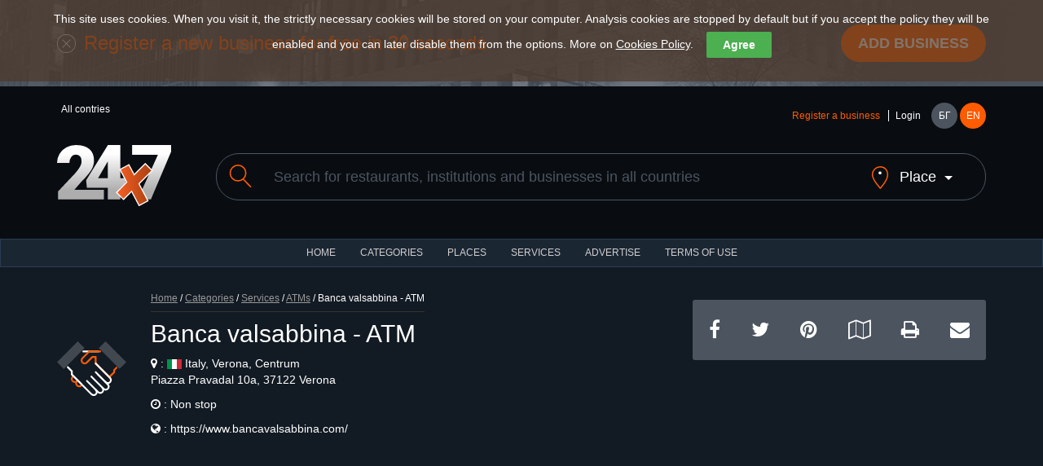

--- FILE ---
content_type: text/html; charset=utf-8
request_url: https://www.24x7.place/en/en/en/object-index-2572.html
body_size: 12940
content:
<!DOCTYPE html>
<html lang="en">
<head>
<script async src="https://www.googletagmanager.com/gtag/js?id=AW-1033091758"></script>
<script>

//if(getCookie("cookies_analytics")||getCookie("cookies_gdpr")==""){
window.dataLayer=window.dataLayer||[];
function gtag(){dataLayer.push(arguments);}
gtag('js', new Date());
gtag('config', 'AW-1033091758');
//}

</script>
<meta charset="utf-8">
<meta http-equiv="X-UA-Compatible" content="IE=edge">
<meta name="viewport" content="width=device-width, initial-scale=1">
<title>Banca valsabbina - ATM</title>
<link rel="shortcut icon" href="/favicon.ico" />
<meta name="Description" content="24x7 was created with the purpose to present an information about night and non stop places" />
<meta name="Keywords" content="catalog,non stop,night,services,objects,places"/>
<meta http-equiv="Content-Type" content="text/html; charset=UTF-8" />
<meta name="Copyright" content="24x7 2024" />
<meta name="Distribution" content="Global" />
<meta name="Robots" content="index,follow" />
<meta property="fb:app_id" content="393670127353021"/>
<meta property="og:type" content="website" />
<meta property="og:title" content="Banca valsabbina - ATM" />
<meta property="og:description" content="24x7 was created with the purpose to present an information about night and non stop places" />
<meta property="og:image" content="https://www.24x7.place/media/images/objects/2022/thumbs/Place_20220705_232846.jpg" />
<meta property="og:image:width" content="274" />
<meta property="og:image:height" content="206" />
<meta property="og:locale" content="bg_BG"/>
<meta property="og:site_name" content="24x7.place" />
<meta name="theme-color" content="#1b2633" /><meta name="msapplication-navbutton-color" content="#1b2633" /><meta name="apple-mobile-web-app-status-bar-style" content="#1b2633" />
<link rel="apple-touch-icon" sizes="57x57" href="/images/www/ati.png" />
<link rel="apple-touch-icon" sizes="180x180" href="/images/www/ati2.png" />
<link rel="image_src" href="https://www.24x7.place/media/images/objects/2022/thumbs/Place_20220705_232846.jpg" />
<link rel="stylesheet" href="https://maxcdn.bootstrapcdn.com/bootstrap/3.3.7/css/bootstrap.min.css">
<link rel="stylesheet" href="https://maxcdn.bootstrapcdn.com/font-awesome/4.7.0/css/font-awesome.min.css">
<link rel="stylesheet" href="/css/www/style.css">
<script type="text/javascript">
//<![CDATA[
function kernel(){
this.xmlhttp = false;
this.parent_div = null;
this.on_load_code = new Array();
this.on_load_code_counter = 0;
this.requests = '';
this.loading = false;
this.map=null;
this.marker=null;
this.infowindow=null;
this.directionsDisplay=null;
this.directionsService=null;
this.showPreview = 0;
if (!this.xmlhttp && typeof XMLHttpRequest!='undefined')this.xmlhttp = new XMLHttpRequest();
}
kernel.prototype.start_loading=function(){this.loading = true;}
kernel.prototype.end_loading=function(){this.loading = false;}
kernel.prototype.module_specific_code=function(){}
kernel.prototype.jsrs_call=function(action, element_name, method, async, code, return_result, prefix ){
var thisObj = this;
var args = null;
var elements = new Array();

// Initializations
if( !action ) return false;
if( this.loading ){ this.requests += "this.jsrs_call('"+action+"','"+element_name+"','"+method+"',"+(async?'true':'false')+",'"+(code?code.replace(/'/g,"\\'"):'')+"',"+(return_result?'true':'false')+",'"+(prefix?prefix:'')+"');|||"; return false; }
method = method.toUpperCase();
method = method ? method : "GET";
async = async ? async : false;
this.parent_div = element_name ? element_name : null;
this.on_load_code[this.on_load_code_counter++] = code ? code : null;

// If no jsrs act regularly
if( !this.xmlhttp ){
    if( method == "GET" ) document.location = action;
    return true;
}

this.start_loading();

// if post method selected
if( method == "POST" ){
    var form = this.getId( action );

    if( form ){
        action = form.action;
        elements = form.elements;
    }
    if( prefix ) {
        el = document.getElementsByTagName('input');
        for( c = 0; c < el.length; c++ )
            if( el[c].id.indexOf( prefix ) == 0 )
                elements[elements.length] = el[c];
        el = document.getElementsByTagName('select');
        for( c = 0; c < el.length; c++ )
            if( el[c].id.indexOf( prefix ) == 0 )
                elements[elements.length] = el[c];
        el = document.getElementsByTagName('textarea');
        for( c = 0; c < el.length; c++ )
            if( el[c].id.indexOf( prefix ) == 0 )
                elements[elements.length] = el[c];
    }

    args = "";

    for( c = 0; c < elements.length; c++ ){
            if( elements[c].tagName.toLowerCase() == 'fieldset' ) continue;
            if( elements[c].type.toLowerCase() == "checkbox" ){
                if( elements[c].checked )
                    args += elements[c].name + "=" + elements[c].value+"&";
            } else if( elements[c].type.toLowerCase() == "radio" ){
                if( elements[c].checked )
                    args += elements[c].name + "=" + elements[c].value+"&";
            } else if ( elements[c].type.toLowerCase() == "select-multiple"  ) {
                for( j = 0; j < elements[c].options.length; j++ )
                if( elements[c].options[j].selected )
                    args += elements[c].name + "=" + elements[c].options[j].value+"&";
            } else
                args += elements[c].name + "=" + this.URLencode( elements[c].value )+"&";
    } // end for elements
} // end if POST

this.xmlhttp.open(method, action+"&content_only=1", async);
if( method == "POST" ) this.xmlhttp.setRequestHeader("Content-Type", "application/x-www-form-urlencoded");
this.xmlhttp.setRequestHeader("X-Requested-With", "XmlHttpRequest" );
this.xmlhttp.onreadystatechange=function(){ eval( "thisObj.jsrs_handler();" ); }
this.xmlhttp.send(args);

if ( async == false ){

    if (this.xmlhttp.status == 200){
        if( return_result ){ this.end_loading(); return this.xmlhttp.responseText; }
        if( element_name ){
            var c = this.getId( element_name );
            if( c ) c.innerHTML = this.xmlhttp.responseText;
        }
    } else
        this.jsrs_on_error();

    this.end_loading();
    if( code ) eval( code );
} // end if call_type SYNC
return false;
}
kernel.prototype.load_async_get=function(url, element_name, code){return this.jsrs_call( url, element_name, "get", true, code );}
kernel.prototype.load_async_post=function(url, element_name, code){return this.jsrs_call( url, element_name, "post", true, code );}
kernel.prototype.jsrs_handler=function(){
switch (this.xmlhttp.readyState) {
    case 3: // Loading (interactive)
        this.jsrs_on_loading();
        break;
    case 4: // Ready
        try {
            if (this.xmlhttp.status == 200)
                this.jsrs_on_completion();
            else {
                this.jsrs_on_error();
                this.end_loading();
            }
        } // end try
        catch (e) {
            this.end_loading();
        }
        break;
} // end switch
}
kernel.prototype.jsrs_on_loading=function(){}
kernel.prototype.jsrs_on_completion=function(){
var c = this.getId(this.parent_div);
if( c ) c.innerHTML = this.xmlhttp.responseText;
this.end_loading();
this.module_specific_code();
// Extract scripts and evaluate
if(this.xmlhttp.responseText.indexOf("<script") != -1 ){
    str = this.xmlhttp.responseText.replace(/\n/igm,"");
    var re = new RegExp('<'+'script[^>]*>.+?'+'<'+'/script>', 'gi');
    var matches = str.match(re);
    if( matches && matches.length ){
        for( c = 0; c < matches.length; c++ ){
            str = matches[c].replace(/<\/script[^>]*>/, "" ).replace(/<script[^>]*>/, "");
            try {eval( str );} catch( e ){}
        }
    }
} // end script
// Exec post code
if( this.on_load_code[--this.on_load_code_counter] ){
    eval(this.on_load_code[this.on_load_code_counter]);
    this.on_load_code[this.on_load_code_counter] = null;
}
// Exec queue
if( this.requests ){
    requests = this.requests.split("|||");
    this.requests = '';
    if( requests[0] )
        eval(requests[0]);
    for(c=1; c<requests.length-1; c++)
        if( requests[c] )
            this.requests += requests[c] + "|||";
} // end exec queue
}
kernel.prototype.jsrs_on_error=function(){alert(this.xmlhttp.statusText);}
kernel.prototype.URLencode=function(val){val=val.replace(/\%/g, "%25");val=val.replace(/\+/g,"%2b");val=val.replace(/\&/g,"%26");val=val.replace(/\#/g,"%23");val=val.replace(/\n/g,"%0a");val=val.replace(/\r/g,"%0d");return val;}
kernel.prototype.getId=function(id){return document.getElementById(id);}
kernel.prototype.fold=function(id){obj=this.getId(id);obj_img=this.getId(id+"_img");if(!obj)return;if(obj.style.display=='none'){obj.style.display='block';if(obj_img)obj_img.src='/images/www/desc.png';}else{obj.style.display='none';if(obj_img)obj_img.src='/images/www/asc.png';}}
kernel.prototype.setTime=function(){d=new Date();this.load_async_get('/?app=utils&object=date&skip_auth=1&content_only=1&dt='+d.getTime()/1000,'');}
kernel.prototype.reIm=function(id){var o=this.getId(id);var d=new Date();o.src=o.src+'&v='+d.getTime();return false;}

kernel.prototype.showHideImage=function(e){
  e = e || window.event;
  e = e.target || e.srcElement;
  obj = project.getId('LargeImageViewer');
  if (e.id != 'LargeImageViewerImg'){
    if( obj.style.display != 'none' && project.showPreview++ > 0 )
    {
	  obj.style.display = 'none';
	  project.fold('Fader');
	  project.showPreview = 0;
    }
  } 
}

kernel.prototype.setupImageViewer=function(image){
document.onclick = this.showHideImage;
obj = this.getId('LargeImageViewer');
obj.innerHTML = '<img id="LargeImageViewerImg" src="' + image + '" />';
img = this.getId('LargeImageViewerImg');
img.style.maxHeight = (window.screen.availHeight) + "px";
obj.style.display = 'block';
this.fold('Fader');
return false;
}

function setCookie(cname, cvalue, exdays) {
var d = new Date()
d.setTime(d.getTime() + (exdays * 24 * 60 * 60 * 1000))
var expires = "expires="+d.toUTCString()
document.cookie = cname + "=" + cvalue + ";Domain=.24x7.place;" + expires + ";path=/"
}

function getCookie(cname) {
name=cname+"="
ca=document.cookie.split(';')
for(i=0;i<ca.length;i++) {
c=ca[i]
while(c.charAt(0)==' ')
c=c.substring(1)
if(c.indexOf(name)==0)
return c.substring(name.length,c.length)
}
return ""
}
kernel.prototype.cookies=function(){
cb=this.getId('cookie-law-bar')
st=cb.style.display=='block'?'none':'block'
cb.style.display=st
this.cookies_button()
}
kernel.prototype.cookies_button=function(){
this.getId('law-button').style.top=this.getId('cookie-law-bar').offsetHeight+'px'
}
kernel.prototype.accept=function(){
if(!getCookie("cookies_gdpr")){
setCookie("cookies_analytics", "accept", 365)
setCookie("cookies_gdpr", "accept", 365)
}else{
setCookie("cookies_analytics", "", 0)
setCookie("cookies_gdpr", "", 0)
setCookie("_ga", "", 0)
setCookie("_gid", "", 0)
setCookie("_gat", "", 0)
}
location.reload();
}
kernel.prototype.options=function(){
this.fold('options');
this.cookies_button()
}
kernel.prototype.analytics=function(){
obj=this.getId('g_analytics')
setCookie("cookies_analytics", "accept", obj.checked ? 365 : 0)
if(!obj.checked){
setCookie("_ga", "", 0)
setCookie("_gid", "", 0)
setCookie("_gat", "", 0)
}
this.options()
this.cookies()
}
kernel.prototype.save_search=function(url){
country=this.getId('search_country');
city=this.getId('search_city');
if(country.value){ 
setCookie("country", country.value, 365)
if(city)setCookie("city", city.value, 365)
}else{
setCookie("country", "", 0)
setCookie("city", "", 0)
}
document.location=url
}
window.onload = function() {
var cookies = getCookie("cookies_gdpr");
if (cookies != "accept") {
project.getId('cookie-law-bar').style.display = 'block';
}
var adBlockTester = document.createElement('div');
adBlockTester.innerHTML = '&nbsp;';
adBlockTester.className = 'adsbox';
document.body.appendChild(adBlockTester);
window.setTimeout(function() {
if(adBlockTester.offsetHeight===0){
project.fold('ad_blocker_msg')
}
document.body.removeChild(adBlockTester);
}, 60);
};

project=new kernel();
//]]>
</script>
<script>if(getCookie("cookies_analytics")||getCookie("cookies_gdpr")==""){(function(i,s,o,g,r,a,m){i['GoogleAnalyticsObject']=r;i[r]=i[r]||function(){
(i[r].q=i[r].q||[]).push(arguments)},i[r].l=1*new Date();a=s.createElement(o),
m=s.getElementsByTagName(o)[0];a.async=1;a.src=g;m.parentNode.insertBefore(a,m)
})(window,document,'script','https://www.google-analytics.com/analytics.js','ga');
ga('create','UA-91019616-1','auto');ga('set','anonymizeIp',true);ga('send','pageview');}</script>
</head>
<body>
    <div id="cookie-law-bar" class="cookie-law-bar" style="top:0px;color:rgb(255,255,255);">This site uses cookies. When you visit it, the strictly necessary cookies will be stored on your computer. Analysis cookies are stopped by default but if you accept the policy they will be enabled and you can later disable them from the options. More on <a href="/en/aboutus-cookies.html" target="_blank">Cookies Policy</a>.<button style="background:#4caf50;color:#fff;display:none" onclick="project.options()">Options</button><button style="background:#4caf50;color:#fff;" onclick="project.accept();">Agree</button><div id="options" style="display:none"><b>OUR WEBSITE USES THE FOLLOWING ANALYSIS COOKIES</b><br /><label><input type="checkbox" id="g_analytics" style="vertical-align:middle"  /> Google analytics</label> <button onClick="project.analytics()">Save</button></div></div>
    <div id="law-button" style="display:none"><button style="background:#4caf50;color:#fff;opacity: 0.6;" onclick="project.cookies()">Cookies</button></div>

    <header>
    <div class="add-listing">
        <div class="container">
        <span class="icon"><img src="/images/www/icon-add.png" alt=""></span>
        <h2>Register a new business for free in 30 seconds</h2>
        <a href="registration-object.html" class="btn btn-primary btn-lg">Add business</a>
        </div>
    </div>
    <div class="container">
        <div class="row">
        <div class="col-md-6">
            <ul class="countries" data-toggle="menu">
                                          <li>All contries</li>            </ul>
        </div>
        <div class="col-md-6">
            <div class="user-holder">
            <div class="user-logged" data-toggle="menu">
                                <a class="text-orange" href="registration-object.html">Register a business</a>
                <a href="registration.html">Login</a>            </div>
            <nav class="languages">
                <a href="/object-index-2572.html">БГ</a>
                <a class="active" href="/en/object-index-2572.html">EN</a>
            </nav>
            </div>
        </div>
        </div>
        <div class="row">
        <div class="col-md-2 col-sm-3">
            <a href="#" class="menu">
            <span></span>
            <span></span>
            <span></span>
            </a>
            <h2 class="logo"><a href="index.html"><img src="/images/www/logo.svg" alt=""></a></h1>
        </div>
        <div class="col-md-10 col-sm-9">
            <form method="get" action="search.html" id="search_form">
            <div class="search">
            <label for="search"><span class="icon"><img src="/images/www/icon-search.svg" alt=""></span></label>
            <input class="form-control" type="text" name="search" value="" placeholder="Search for restaurants, institutions and businesses in all countries">
            <a class="search-location" href="javascript:void(0)" onClick="project.fold('search_place')"><span class="icon search-location-1"><img src="/images/www/icon-location.svg" alt=""></span> <span class="search-location-2">Place</span></a>
            </div>
            <input type="hidden" name="sit" value="1" />
            <div id="search_place" class="row" style="display:none;margin-top:40px;">
            <div class="col-md-3 col-sm-3 col-xs-6">
            <select class="form-control" id="search_country" onchange="project.load_async_get('?app=search&object=cities&country='+this.value,'search_city_list');">
            <option value="">All countries</option>
                        <option value="10">Austria</option>
                        <option value="1">Bulgaria</option>
                        <option value="9">France</option>
                        <option value="2">Greece</option>
                        <option value="11">Italy</option>
                        <option value="12">Malta</option>
                        <option value="6">Spain</option>
                        <option value="8">Ukraine</option>
                        <option value="7">USA</option>
                        <option value="5">Worldwide</option>
                        </select>
            </div>
            <div id="search_city_list" class="col-md-3 col-sm-3 col-xs"></div>
            <div class="col-md-3 col-sm-3 col-xs-6">
            <a href="javascript:void(0)" class="btn btn-primary filters-button" onClick="project.save_search('/en/en/en/object-index-2572.html');">Save</a><br />
            </div>
            </div>
            </form>
        </div>
        </div>
    </div>
    </header>
    <nav class="navbar navbar-default">
    <div class="container-fluid">
        <ul class="nav navbar-nav">
        <li><a href="index.html">HOME</a></li>
        <li><a href="categories.html">CATEGORIES</a></li>
        <li><a href="places.html">Places</a></li>
        <li><a href="services.html">Services</a></li>
                <li><a href="advertisement.html">ADVERTISE</a></li>
        <li><a href="terms.html">TERMS OF USE</a></li>
        </ul>
    </div>
    </nav>
  <div class="layer layer--dark layer--tiny">
      <div class="container">
        <div class="row">
          <div class="col-md-8 col-sm-8">
            <div class="title">
              <span class="listing-icon icon icon--huge"><img src="/images/www/categories/6.svg" alt=""></span>
              <div class="title__container">
                            <div class="bread-crumbs"><a href="index.html">Home</a> / <a href="categories.html">Categories</a> / <a href="categories-view-6.html">Services</a> / <a href="categories-view-50.html"><span>ATMs</span></a>   / Banca valsabbina - ATM</div>
                <h1>Banca valsabbina - ATM</h1>
				<p class="details-12"><i class="fa fa-map-marker"></i> : <img src="/images/www/places/11.svg" width="18" title="Italy" /> Italy, Verona, Centrum<br /> Piazza Pravadal 10a, 37122 Verona</p>
								<p class="details-12"><i class="fa fa-clock-o"></i> : Non stop</p>
                                <p class="details-12"><i class="fa fa-globe"></i> : <script>function open_it(){ a=document.createElement('a');a.target='_blank';a.href='https://www.bancavalsabbina.com/';a.click(); }</script><span onClick="open_it();" style="cursor: pointer">https://www.bancavalsabbina.com/</span></p>              </div>
            </div>
          </div>
          <div class="col-md-4 col-sm-4">
            <ul class="social">
              <li><a href="https://www.facebook.com/sharer/sharer.php?u=https%3A%2F%2Fwww.24x7.place%2Fen%2Fen%2Fen%2Fobject-index-2572.html&t=Banca valsabbina - ATM"
   onclick="javascript:window.open(this.href, '', 'menubar=no,toolbar=no,resizable=yes,scrollbars=yes,height=300,width=600');return false;"
   target="_blank" title="Share on Facebook" /><i class="fa fa-facebook"></i></a></li>
              <li><a href="https://twitter.com/home?status=https%3A%2F%2Fwww.24x7.place%2Fen%2Fen%2Fen%2Fobject-index-2572.html&text=Banca valsabbina - ATM" 
   onclick="javascript:window.open(this.href, '', 'menubar=no,toolbar=no,resizable=yes,scrollbars=yes,height=300,width=600');return false;"
   target="_blank" title="Share on Twitter" /><i class="fa fa-twitter"></i></a></li>
              <li><a href="https://pinterest.com/pin/create/button/?url=https%3A%2F%2Fwww.24x7.place%2Fen%2Fen%2Fen%2Fobject-index-2572.html" 
   onclick="javascript:window.open(this.href, '', 'menubar=no,toolbar=no,resizable=yes,scrollbars=yes,height=300,width=600');return false;"
   target="_blank" title="Share on Pinterest" /><i class="fa fa-pinterest"></i></a></li>
              <li><a href="https://www.google.com/maps/@45.4366514,10.9903141,0a,73.7y,319.79h,78.76t/data=!3m4!1e1!3m2!1sW2dMN_ouvi0TzsSIf9Z2Pg!2e0?source=apiv3" target="_blank" title="Show in google maps" /><i class="fa fa-map-o"></i></a></li>              <li><a href="?app=object&id=2572&content_only=1&print=1" target="_blank" title="Print ..."><i class="fa fa-print"></i></a></li>
              <li><a href="mailto:?subject=Checkout this page!&body=https%3A%2F%2Fwww.24x7.place%2Fen%2Fen%2Fen%2Fobject-index-2572.html"  title="Send by E-mail"><i class="fa fa-envelope"></i></a></li>
            </ul>
          </div>
        </div>
      </div>
    </div>

    <div class="map">
            <div id="map" style="width:100%;height:325px;"></div>
      <script type="text/javascript">
        
        var oldOnload=window.onload;
        window.onload=function(){
            oldOnload && oldOnload();
            var script=document.createElement("script");
            script.type="text/javascript";
            script.async = true;
            script.defer = true;
            script.src="https://maps.googleapis.com/maps/api/js?language=en&callback=gMapReady&key=AIzaSyDGkBJ3lvn_IMAU4WBkRXsbqNmG34NxgbA";
            document.body.appendChild(script);
        }

        function HomeControl(controlDiv, title) {

            controlDiv.style.padding = '5px';

            // Set CSS for the control border
            var controlUI = document.createElement('div');
            controlUI.style.backgroundColor = 'white';
            controlUI.style.borderStyle = 'solid';
            controlUI.style.borderWidth = '1px';
            controlUI.style.cursor = 'pointer';
            controlUI.style.textAlign = 'center';
            controlUI.style.color = '#000';
            controlDiv.appendChild(controlUI);

            // Set CSS for the control interior
            var controlText = document.createElement('div');
            controlText.style.fontFamily = 'Arial,sans-serif';
            controlText.style.fontSize = '12px';
            controlText.style.paddingLeft = '4px';
            controlText.style.paddingRight = '4px';
            controlText.innerHTML = '<b>' + title + '</b>';
            controlUI.appendChild(controlText);

            google.maps.event.addDomListener(controlUI, 'click', function() {
                project.onHomeClick && project.onHomeClick();
                project.fitBounds();
                project.setupMap();
            });
        }

        kernel.prototype.fitBounds=function() {
            this.map.fitBounds(this.bounds);
        }

        kernel.prototype.showInfoPlace=function(object_id, lat, lng) {
            if(this.markers[object_id]) project.showInfo(object_id);
            else project.show_info = object_id;
            this.map.setCenter(new google.maps.LatLng(lat, lng));
            this.map.setZoom(17);
            location.href='#top';
        }

        kernel.prototype.parseMapResponse=async function() {
            var response = this.xmlhttp.responseText.split("\n");
            var zoom_level = response.length > 0 ? parseInt(response[0]) : 0;
            // console.log('Type is ' + zoom_level);

            if(this.zoom_level != zoom_level) {
                // console.log("Zoom level changed from "+this.zoom_level+" to " + zoom_level);
                this.zoom_level = zoom_level;
                // console.log("New type is " + this.zoom_level);
                for (var marker in this.markers) {
                    this.markers[marker].setMap(null);
                    // console.log("Remove " + marker);
                }
                this.markers = [];
            }

            if(response.length > 1) {
                var fields = response[1].split("¦");
                // console.log('Fields ' + fields);
                if(response.length > 2) {
                    // console.log(response.length);
                    const { AdvancedMarkerElement } = await google.maps.importLibrary("marker");
                    for(var i = 2; i < response.length; ++i) {
                        var values = response[i].split("¦");
                        // console.log(response[i]);
                        if(values.length == fields.length) {
                            var row = Array();
                            var found = false;

                            for(var j = 0; j < values.length; ++j) {
                                row[fields[j]] = values[j];
                            }

                            var object_id = parseInt(row["object_id"]);

                            for (var marker in this.markers) {
                                if(marker == object_id) {
                                    found = true;
                                    break;
                                }
                            }

                            if(!found) {
                                // console.log("Add " + object_id);
                                if(zoom_level == 1)
                                    row['icon'] = '/images/www/marker/zoom_icon_city.png';
                                if(zoom_level == 2)
                                    row['icon'] = '/images/www/marker/zoom_icon_neighbourhood.png';
                                var markerContent = null;
                                if(row['icon']) {
                                    var img = document.createElement('img');
                                    img.src = row['icon'];
                                    //img.style.width = '32px';
                                    img.style.height = '32px';
                                    markerContent = img;
                                }

                                this.markers[object_id] = new AdvancedMarkerElement({
                                    position: { lat: parseFloat(row['lat']), lng: parseFloat(row['lng']) },
                                    map: this.map,
                                    content: markerContent
                                });
                                this.markers[object_id].row = row;

                                //console.log(this.showinfo);

                                if(this.showinfo == true) 
                                this.markers[object_id].addListener('click', function(e) {
                                    // console.log(e.latLng.lat() + " " + e.latLng.lng());
                                    for (var marker in project.markers) {
console.log(project.markers[marker]);
                                        if(project.markers[marker].position.lat == e.latLng.lat() && project.markers[marker].position.lng == e.latLng.lng()) {
                                            project.showInfo(marker);
                                        }
                                    }
                                });
                            }
                        }
                    }
                }
            }
            if(this.show_info) {
                this.showInfo(this.show_info);
                this.show_info = 0;
            }
        }

        kernel.prototype.setupMap=function() {
            var bounds = this.map.getBounds();
            if(!bounds) return;

            var left = bounds.getSouthWest().lat(), right = bounds.getNorthEast().lat(),
                top = bounds.getSouthWest().lng(), bottom = bounds.getNorthEast().lng();
            var query = this.object_id ? 'zoom=15&object_id=' + this.object_id : 'search=&city=&neighbourhood=&category=&left='+left+'&right='+right+'&top='+top+'&bottom='+bottom+'&zoom='+this.map.getZoom();
            this.load_async_get('search-map.html?content_only=1&' + query,'','project.parseMapResponse();');
        }

        kernel.prototype.initMap=function() {
            this.lang = 'en';
            this.map = new google.maps.Map(project.getId('map'),{ mapTypeId:google.maps.MapTypeId.ROADMAP, fullscreenControl: true, mapId: "a1b2c3d4e5f6g7h8" });
            this.bounds = new google.maps.LatLngBounds();
            this.markers = new Array();
            this.showinfo = true;
            this.infowindow = new google.maps.InfoWindow();
            this.zoom_level = 0;
            var title = this.lang == 'bg' ? 'Начало' : 'Home';
            var homeControlDiv = document.createElement('div');
            var homeControl = new HomeControl(homeControlDiv, title);
            homeControlDiv.index = 1;
            this.map.controls[google.maps.ControlPosition.TOP_RIGHT].push(homeControlDiv);
            var point = new google.maps.LatLng(45.436698560061, 10.990283692766);
            this.bounds.extend(point);
                        this.map.setCenter(new google.maps.LatLng(45.436698560061, 10.990283692766));
            this.map.setZoom(18);
            this.object_id = 2572;
        }

        kernel.prototype.initListeners=function(skipchanges) {
            if(!skipchanges) {
                this.map.addListener('zoom_changed', function() { project.setupMap(); });
                this.map.addListener('dragend', function() { project.setupMap(); });
            }
            this.map.addListener('tilesloaded', function() {
                project.setupMap();
                google.maps.event.clearListeners(project.map, 'tilesloaded');
            });
        }

        kernel.prototype.showInfo=function(index) {
            var settlement = this.lang == 'bg' ? 'Населено място' : 'Settlement';
            var marker = this.markers[index];
            //console.log(marker.row);
            if(this.zoom_level == 3) {
                var address = this.lang == 'bg' ? 'Адрес' : 'Address';
                var contacts = this.lang == 'bg' ? 'Контакти' : 'Contacts';
                var business_hours = this.lang == 'bg' ? 'Работно време' : 'Business hours';
                var image = marker.row["image"];
                if(!image) image = this.lang == 'bg' ? '/images/www/NoImage.jpg' : '/images/www/NoImage_en.jpg';
                var contacts_val = marker.row["contacts"];

                this.infowindow.setContent('<div id="gm_content" class="object_map" style="border:0px;height:150px">\
<div class="thumb_map"><a title="'+marker.row["name"]+'" href="object-index-'+marker.row["object_id"]+'.html"><img width="139" height="103" alt="'+marker.row["name"]+'" src="'+image+'"></a>\
          </div>\
            <h2><a href="object-index-'+marker.row["object_id"]+'.html">'+marker.row["name"]+'</a></h2>\
            <p class="path"><a href="categories-view-'+marker.row["category_id"]+'.html"><span>'+marker.row["category"]+'</span></a></p>\
            <p class="path"><span class="adres">'+settlement+' :</span>&nbsp; '+marker.row["city"]+','
            +marker.row["neighbourhood"]+'</p>\
            <p class="path"><span class="adres">'+address+' :</span> '+marker.row["address"]+'</p>'
            + (contacts_val ? '<p class="path"><span class="adres">'+contacts+' :</span>&nbsp; '+contacts_val+'</p>' : '') + '\
            <p class="path"><span class="adres">'+business_hours+' :</span> <span class="work_time_24x7">'+marker.row["work_time"]+'</span></p>\
</div>');
            } else {
                var num_places = this.lang == 'bg' ? 'Брой обекти' : 'Num places';
                var view_more = this.lang == 'bg' ? 'Виж повече' : 'View more';
                var name = '';
                var zoom = 5.4;
                switch(this.zoom_level) {
                    case 0: name = marker.row["country"]; zoom = 6; break;
                    case 1: name = marker.row["city"]; zoom = 12; break;
                    case 2: name = marker.row["neighbourhood"]; zoom = 15; break;
                }
                this.infowindow.setContent('<div id="gm_content" class="object_map" style="border:0px;height:80px;width:250px">\
                <p class="path"><span class="adres">'+settlement+' :</span> '+name+'</p>\
				<p class="path"><span class="adres">'+num_places+' :</span> '+marker.row["num_places"]+'</p>\
				<p class="path"><a href="" onClick="project.map.setCenter(new google.maps.LatLng('+marker.row["lat"]+', '+marker.row["lng"]+')); project.map.setZoom('+zoom+'); return false;">'+view_more+'</a></p>\
</div>');
            }
            this.infowindow.open(this.map, marker);
        }

        kernel.prototype.codeAddress=function(id, err_msg){
            var geocoder = new google.maps.Geocoder();
            var address = document.getElementById(id).value;
            geocoder.geocode({ 'address': address}, function(results, status) {
                if (status == google.maps.GeocoderStatus.OK) {
                    project.latlng = results[0].geometry.location;
                    project.map.setCenter(project.latlng);
                    project.map.setZoom(16);
                    project.marker.setPosition(project.latlng);
                } else {
                    alert(err_msg);
                }
            });
        }

        function gMapReady() {
            project.initMap();
            project.showinfo = false;
            project.directionsDisplay = new google.maps.DirectionsRenderer({ draggable:true });
            project.directionsDisplay.setMap(project.map);
            project.directionsDisplay.setPanel(project.getId('directionsPanel'));
            google.maps.event.addListener(project.directionsDisplay, 'directions_changed', function() { project.computeTotalDistance(project.directionsDisplay.directions); });
            project.directionsService = new google.maps.DirectionsService();
            project.initListeners(true);
        }
        kernel.prototype.calcRoute=function(lat, lng) {
            var start = this.getId('start').value;
            var end = new google.maps.LatLng(lat, lng);
            var travel_mode = this.getId('travel_mode').value == 'driving' ? google.maps.DirectionsTravelMode.DRIVING : google.maps.DirectionsTravelMode.WALKING;
            var request = { origin:start,destination:end,travelMode:travel_mode };
            this.directionsService.route(request, function(response, status) {
                if(status==google.maps.DirectionsStatus.OK){ project.infowindow.close();project.directionsDisplay.setDirections(response); }
                else { alert(project.lang == 'bg' ? 'Невалиден адрес!' : 'Invalid address'); }
            });
        }

        kernel.prototype.computeTotalDistance=function(result) {
            var myroute = result.routes[0];
                  
            duration = myroute.legs[0].duration.value
            duration = '<b>' + (duration/60).toFixed(0) + '</b>' + (this.lang == 'bg' ? ' мин' : ' min')
            
            mode = this.getId('travel_mode').value
            this.getId(mode).innerHTML =  duration;
            this.getId('driving').style.display = 'none'
            this.getId('walking').style.display = 'none'
            this.getId(mode).style.display = 'block'
        }
      </script>
          </div>

    <div class="layer layer--dark">
      <div class="container">
        <div class="row">
          <div class="col-md-5 col-sm-5">
                        <div class="details__rating">
            <div id="votes">
              <i class="fa fa-star-o" style="cursor:pointer" title="1/5" onclick="project.load_async_get('/'+'?'+'app=object&object=vote&vote=1&lang=en&id=2572','votes');"></i>
              <i class="fa fa-star-o" style="cursor:pointer" title="2/5" onclick="project.load_async_get('/'+'?'+'app=object&object=vote&vote=2&lang=en&id=2572','votes');"></i>
              <i class="fa fa-star-o" style="cursor:pointer" title="3/5" onclick="project.load_async_get('/'+'?'+'app=object&object=vote&vote=3&lang=en&id=2572','votes');"></i>
              <i class="fa fa-star-o" style="cursor:pointer" title="4/5" onclick="project.load_async_get('/'+'?'+'app=object&object=vote&vote=4&lang=en&id=2572','votes');"></i>
              <i class="fa fa-star-o" style="cursor:pointer" title="5/5" onclick="project.load_async_get('/'+'?'+'app=object&object=vote&vote=5&lang=en&id=2572','votes');"></i>
            </div>
            <small>0 opinions</small>
            </div>
            <form method="post" action="contacts.html#contacts">
                <input type="hidden" name="body" value="Place with id 2572 has the following inaccuracies:
" />
                <input type="submit" href="#" class="btn btn-default btn-sm" value="Inform us of inaccuracy" />
            </form>
          </div>
          <div class="col-md-4 col-sm-4">
            <div class="gallery">
              <div class="gallery__nav">
                <a href="#" class="prev"><i class="fa fa-caret-left"></i></a>
                <span></span>
                <a href="#" class="next"><i class="fa fa-caret-right"></i></a>
              </div>
              <ul>
                <li><img width="274" height="206" alt="Banca valsabbina - ATM" src="/media/images/objects/2022/Place_20220705_232846.jpg"></li>
                              </ul>
            </div>
          </div>
          <div class="col-md-3 col-sm-3">
            <div class="details__directions" id="details_directions">
              <h2>How to get</h2>
              <input type="hidden" id="travel_mode" value="driving" />              <div class="form-group">
              &nbsp;From address (street, city)&nbsp;
              <input type="text" id="start" class="form-control" />
              </div>
              <a href="javascript:void(0)" onClick="project.getId('travel_mode').value='driving';project.calcRoute(45.436698560061,10.990283692766);"><span id="driving" style="display:none"></span><img src="/images/www/by-car.png" alt="">By car</a>
              <a href="javascript:void(0)" onClick="project.getId('travel_mode').value='walking';project.calcRoute(45.436698560061,10.990283692766);"><span id="walking" style="display:none"></span><img src="/images/www/by-walk.png" alt="">On foot</a>
            </div>
          </div>
        </div>
        <div id="directionsPanel" style="background:#fff"></div>
        <p><span id="total"></span></p>

        <div class="row">
          <div class="col-md-10">
            <div class="comments">
              <h2>No opinions added yet</h2>
                
    <a name="comment_top"></a>
    <form action="#comment_top" id="CommentForm" method="post" class="comments__form">
            <input type="hidden" name="add_comment" value="1" />

                <h2>Leave an opinion about <span>Banca valsabbina - ATM</span></h2>
                <div class="row">
                  <div class="col-md-9 col-sm-9">
                    <div class="form-group">

                                                <input type="text" class="form-control" name="name" value="" placeholder="Alias" /><br /><br />

                                                <textarea class="form-control" name="comment" placeholder="Write in a few words what you like or dislike" rows="6"></textarea>

                        <br />
                                                <img src="/?app=utils&object=captcha&content_only=1" id="captcha2" width="98" height="34" />
                        <a href="javascript:project.reIm('captcha2');void(0);">load new code</a>
                        <br />
                        <input type="text" name="code" placeholder="Antibot code" class="form-control" maxlength="5" />

                    </div>
                  </div>
                  <div class="col-md-3 col-sm-3">
                  </div>
                </div>
                <span class="error_message">Your opinion will be activated after review by administrator!</span><br />
                <input type="submit" class="btn btn-primary btn-lg" name="button" value="Publish" />
              </form>

            <div class="layer layer--dark">
                <div class="container">
                <h2 class="section-title">Advertising</h2>
                <div class="dsfsdf">
                    <div class="baner336-280">
                        <!-- Product page -->
                        <ins class="adsbygoogle"
                            style="display:block"
                            data-ad-client="ca-pub-9899325375860967"
                            data-ad-slot="9068022148"
                            data-ad-format="auto"
                            data-full-width-responsive="true"></ins>
                        <script>
                            (adsbygoogle = window.adsbygoogle || []).push({});
                        </script>
                    </div>
                    <div class="baner336-280">
                        <a href="/"><img src="/images/www/banners/banner-336x280-en.jpg" height="280" width="336" alt=""></a>
                                            </div>
                    <div class="baner336-280">
                        <a href="/"><img src="/images/www/banners/banner-336x280-en.jpg" height="280" width="336" alt=""></a>
                    </div>
                </div>
            </div>

            </div>
          </div>
        </div>
      </div>
    </div>


      </div>
    </div>
    <footer>
      <div class="container">
        <div class="row">
          <div class="col-md-3 col-sm-4">
            <a href="index.html"><img class="logo" src="/images/www/logo.svg" alt=""></a>
            <p>All Rights reserved <a href="http://www.24x7.place" title="24x7.place 2022" target="_blank">24x7.place 2024</a>.<br />
                        <a class="social-icon" href="https://www.facebook.com/24x7-Catalog-for-247-and-night-services-and-business-643743319163052/" target="_blank"><i class="fa fa-facebook-square"></i></a><br />
            <a href="https://www.trustlogo.com/ttb_searcher/trustlogo?v_querytype=W&v_shortname=POSDV&v_search=http://24x7.place/&x=6&y=5" title="PositiveSSL Secure Website" target="_blank">
            <img src="https://www.positivessl.com/images/seals/positivessl_trust_seal_sm_124x32.png" width="124" height="32" style="border: 0px;"></a><br>
          </div>
          <div class="col-md-3 col-sm-4">
            <h4><a href="categories.html">Categories</a></h4>
            <ul>
                            <li><a href="categories-view-2.html">Automobiles</a></li>                                                        <li><a href="categories-view-4.html">Food stores</a></li>                            <li><a href="categories-view-8.html">Food, alcohol and other goods</a></li>                            <li><a href="categories-view-78.html">For kids</a></li>                                                        <li><a href="categories-view-5.html">Health</a></li>                            <li><a href="categories-view-76.html">Machines</a></li>                            <li><a href="categories-view-6.html">Services</a></li>                            <li><a href="categories-view-82.html">Tourism</a></li>               
            </ul>
          </div>
          <div class="col-md-3 col-sm-4">
            <h4><a href="terms.html">Terms of use</a></h4>
            <ul>
              <li><a href="terms.html">General terms</a></li>
              <li><a href="terms-data.html">Privacy policy</a></li>
              <li><a href="aboutus-cookies.html">Cookie policy</a></li>
            </ul>
            <h4><a href="contacts.html">24x7.place contacts</a></h4>
            <h4><a href="advertisement.html">Advertise</a></h4>
            <h4><a href="aboutus.html">About us</a></h4>
            <h4><a href="facebook.html">Facebook panel</a></h4>
            <h4><a href="mobile.html">Mobile application</a></h4>
            <h4><a href="https://play.google.com/store/apps/details?id=andoid24x7.android24x7&hl=en" title="Mobile app" target="_blank"><img src="/images/www/google-play-en.png" width="160" height="49" alt="Get 24x7 on google play" /></a></h4>
          </div>
          <div class="col-md-3 col-xs-12">
            <h4>Popular words</h4>
            <nav class="tags">
              <a href="search.html?search=bristol">bristol</a><a href="search.html?search=hotel">hotel</a><a href="search.html?search=sofia">sofia</a><a href="search.html?search=center">center</a><a href="search.html?search=moritz">moritz</a><a href="search.html?search=cigarettes">cigarettes</a><a href="search.html?search=sofia">sofia</a><a href="search.html?search=princess">princess</a><a href="search.html?search=sofia">sofia</a><a href="search.html?search=center">center</a>            </nav>
          </div>
        </div>
      </div>
      <a href="#" class="gotop"><i class="fa fa-arrow-up"></i></a>
    </footer>

    <script src="https://ajax.googleapis.com/ajax/libs/jquery/1.12.4/jquery.min.js"></script>
    <script src="https://maxcdn.bootstrapcdn.com/bootstrap/3.3.7/js/bootstrap.min.js"></script>
    <script type="text/javascript">
//<![CDATA[
$(".menu").on("click", function () {
  $('[data-toggle="menu"]').toggleClass("active");
  $(this).toggleClass("active");
  $('#ttt').toggle();
});
/*Gallery*/
currentImage = 1;
maxImages = $('.gallery ul li').length;
ChangeIndicator();
$(".gallery__nav .next, .gallery li").on("click", function () {
  currentImage++;
  ShowImage()
  return false;
});
$(".gallery__nav .prev").on("click", function () {
  currentImage--;
  ShowImage()
  return false;
});
function ShowImage(){
  if(currentImage>maxImages){
    currentImage = 1;
  }
  if(currentImage<1){
    currentImage = maxImages;
  }
  $('.gallery ul li').hide();
  $('.gallery ul li:nth-child('+ currentImage +')').fadeIn();
  ChangeIndicator();
}
function ChangeIndicator(){
  $(".gallery__nav span").html(currentImage + " / " + maxImages);
}
/*Rating*/
$(".rating label").on("click", function () {
  $('.rating label i').removeClass("fa-star");
  $('.rating label i').addClass("fa-star-o");
  $(this).parent().find('small').html($(this).find('input').attr("data-rating"));
  currentRating = $(this).find('input').val();
  $('.rating label').each(function (index) {
    index++;
    if(index<=currentRating){
      currentStar = index;
      $('.rating label input[value="'+currentStar+'"]').siblings("i").addClass("fa-star");
      $('.rating label input[value="'+currentStar+'"]').siblings("i").removeClass("fa-star-o");
    }
  });
});
//]]>
</script>
    <script data-cfasync="false" type="text/javascript" id="clever-core">
    (function (document, window) {
    var a, c = document.createElement("script");
    c.id = "CleverCoreLoader58495";
    c.src = "//scripts.cleverwebserver.com/cb1ea32089ee9a777af4d8225e35591d.js";
    c.async = !0;
    c.type = "text/javascript";
    c.setAttribute("data-target", window.name);
    c.setAttribute("data-callback", "put-your-callback-macro-here");
    try {a = parent.document.getElementsByTagName("script")[0] || document.getElementsByTagName("script")[0];} catch (e) {a = !1;}
    a || (a = document.getElementsByTagName("head")[0] || document.getElementsByTagName("body")[0]);
    a.parentNode.insertBefore(c, a);
    })(document, window);
    </script>
    <div id="ad_blocker_msg" style="display:none;color:red;background:white">You are using the plugin Ad-Blocker. Please deisable it for this site as we don't use annoying ads and spam. Thank you!</div>
  </body>
</html>
            <script language="JavaScript" type="text/javascript">
            TrustLogo("/images/www/comodo_secure_seal_100x85_transp.png", "CL1", "none");
            </script>
            <a  href="https://www.positivessl.com/" id="comodoTL">Positive SSL</a>
        </div>
    </div>
    <div id="LargeImageViewer" style="display:none;"></div>
    <div id="Fader" style="display:none;"></div>
    <div id="counter"></div>
    <div id="ad_blocker_msg" style="display:none;color:red;background:white">You are using the plugin Ad-Blocker. Please deisable it for this site as we don't use annoying ads and spam. Thank you!</div>
</body>
</html>
